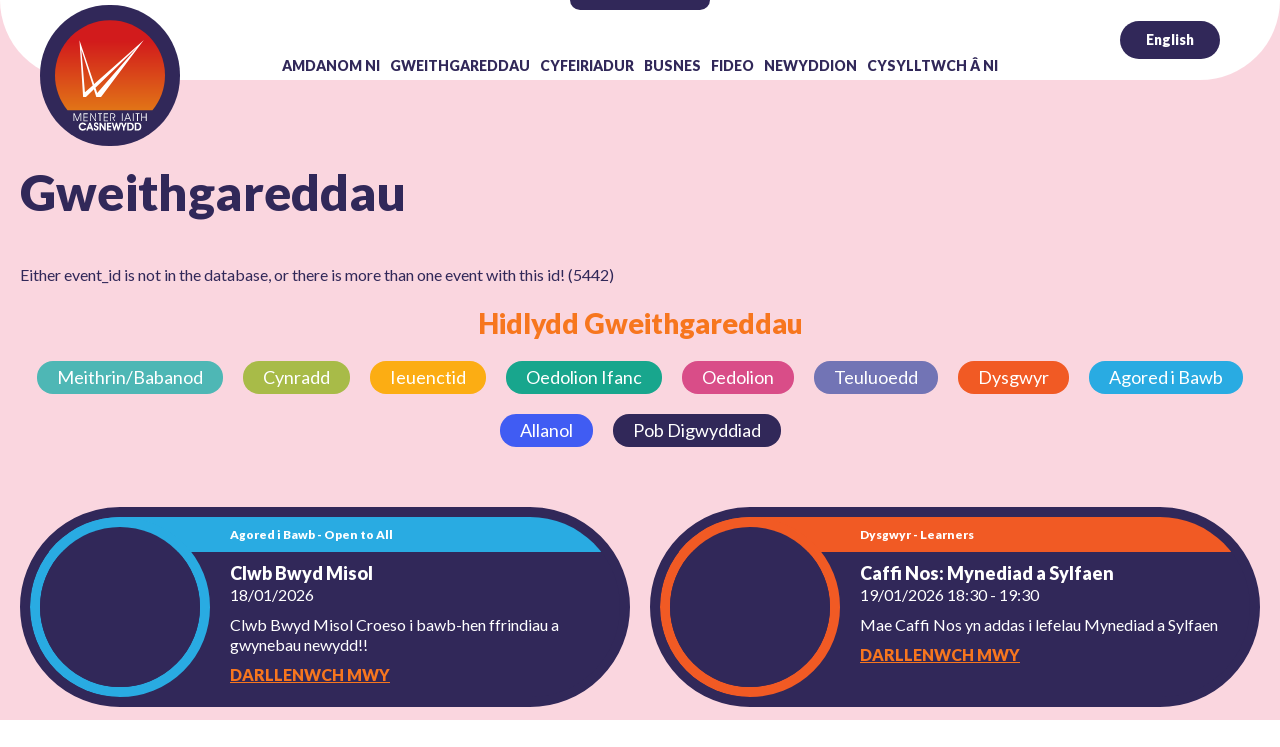

--- FILE ---
content_type: text/html; charset=utf-8
request_url: https://mentercasnewydd.cymru/calendar/5/5442-Man-Cynnes-Cymunedol
body_size: 6651
content:

<!DOCTYPE html>
<html lang="en_CY" xml:lang="en_CY" dir="ltr" id="home"><head>

<base href="https://mentercasnewydd.cymru/" />
<meta charset="utf-8">
<meta name="viewport" content="width=device-width, initial-scale=1.0, maximum-scale=1.0, user-scalable=0, shrink-to-fit=no">
<meta http-equiv="x-ua-compatible" content="ie=edge">
<meta name="facebook-domain-verification" content="0ops21szni0jqkbpxbvf63cqwycgxn" />
<!-- METADATA -->
<meta property="og:site_name" content="Menter Casnewydd">
<meta property="og:url" content="https://mentercasnewydd.cymru/cy/gweithgareddau">
<meta property="og:title" content="Gweithgareddau">
<meta property="og:type" content="website">
<meta property="og:image" content="https://mentercasnewydd.cymru/uploads/assets/images/menter-og-image.jpg">

<meta property="twitter:title" content="Gweithgareddau">
<meta property="twitter:image" content="https://mentercasnewydd.cymru/uploads/assets/images/menter-og-image.jpg">
<meta name="twitter:card" content="summary_large_image"/>

<!-- METADATA -->
<title>Gweithgareddau | Menter Casnewydd</title>
<link rel="stylesheet" type="text/css" href="https://mentercasnewydd.cymru/tmp/cache/stylesheet_combined_4da7c603922e43dc05abfcbb4e8a4f96.css" />
<link rel="stylesheet" type="text/css" href="https://mentercasnewydd.cymru/tmp/cache/stylesheet_combined_d6b4c1629ecb040c798d0a113816be23.css" media="screen and (min-width:40em)" />
<link rel="stylesheet" type="text/css" href="https://mentercasnewydd.cymru/tmp/cache/stylesheet_combined_89fd8eb52c204589b7e0fe3489555e7f.css" media="screen and (min-width:48em)" />
<link rel="stylesheet" type="text/css" href="https://mentercasnewydd.cymru/tmp/cache/stylesheet_combined_b6e63d98376aaa3e1e4e2e03baf041cc.css" media="screen and (min-width:64em)" />
<link rel="stylesheet" type="text/css" href="https://mentercasnewydd.cymru/tmp/cache/stylesheet_combined_07847bac4f4c0209ac182bfa7ade0655.css" media="screen and (min-width:80em)" />
<link rel="stylesheet" type="text/css" href="https://mentercasnewydd.cymru/tmp/cache/stylesheet_combined_2e1c5905b43625994b03b2e8cdb85ce2.css" media="screen and (min-width:100em)" />
<link rel="stylesheet" type="text/css" href="https://mentercasnewydd.cymru/tmp/cache/stylesheet_combined_e3cad8763678c39f42e831cc5243e46e.css" media="screen and (min-width:120em)" />

<link href="https://fonts.googleapis.com/css2?family=Lato:wght@400;900&display=swap" rel="stylesheet">
<link rel="stylesheet" href="/uploads/assets/stylesheets/all.min.css">
<link rel="stylesheet" href="/uploads/assets/stylesheets/swiper.min.css">
<script type="text/javascript" src="https://platform-api.sharethis.com/js/sharethis.js#property=5ffc7d5ee15b2000184b6e0c&product=inline-share-buttons" async="async"></script>
</head><body>
 <div id="wrapper">
  <header role="banner">
 <div id="header-wrap">
  <div id="header-container">
   <div id="header-row">
    <div id="header-left">
     <div id="logo">
      <a href="/">
       <svg viewBox="0 0 200 202" xml:space="preserve">
        <defs>
	<linearGradient id="logo-bg-gradient" gradientUnits="userSpaceOnUse" x1="100" y1="38.3712" x2="100" y2="196.9996">
         <stop offset="0" style="stop-color:#D21B1C"/>
	 <stop offset="1" style="stop-color:#E68C16"/>
	</linearGradient>
        </defs>
	<path fill="url(https://mentercasnewydd.cymru/calendar/5/5442-Man-Cynnes-Cymunedol#logo-bg-gradient)" class="st0" d="M200,100.6c0-55.2-44.8-100-100-100C44.8,0.6,0,45.4,0,100.6c0,24.1,8.5,46.2,22.7,63.5h154.5 C191.5,146.9,200,124.8,200,100.6z"/>
	<path class="st1" d="M158.1,41l3.4-4.5l-3.9,3.4l-86.3,76.7L44.5,36.9l6.6,103h5.2l14.4-14l4.4,14h8.6L158.1,41L158.1,41L158.1,41z M54.4,131.6L48,54l20.6,65L54.4,131.6z M76.8,132.7l-3.2-9.6L148.8,50L76.8,132.7z"/>
	<path class="st2" d="M33.5,184v-14.2h2.1l4.9,12.4l4.9-12.4h2.1V184h-1.3v-12.6l-5,12.6h-1.3l-5-12.6V184H33.5z"/>
	<path class="st2" d="M53.4,176.2h6v1.4h-6v5.1h6v1.4H52v-14.2h7.4v1.4h-6V176.2z"/>
	<path class="st2" d="M73.5,182.3l-0.2-12.5h1.4V184H73l-7.8-12.6l0.2,12.6H64v-14.2h1.7L73.5,182.3z"/>
	<path class="st2" d="M82.5,184h-1.4v-12.8h-2.8v-1.4h7.1v1.4h-2.8V184z"/>
	<path class="st2" d="M90.2,176.2h6v1.4h-6v5.1h6v1.4h-7.4v-14.2h7.4v1.4h-6V176.2z"/>
	<path class="st2" d="M102,171.2V184h-1.4v-14.2h3.8c0.8,0,1.5,0.1,2,0.2c0.5,0.1,1,0.3,1.4,0.6c0.6,0.4,1,0.9,1.3,1.6 c0.3,0.7,0.5,1.4,0.5,2.1c0,1.1-0.3,2.1-1,2.8c-0.7,0.8-1.5,1.2-2.5,1.3l3.4,5.6H108l-4.2-6.9h1.3c0.9,0,1.6-0.3,2.2-0.8 c0.6-0.5,0.8-1.2,0.8-2c0-0.5-0.1-1-0.3-1.4c-0.2-0.4-0.4-0.8-0.8-1.1c-0.3-0.3-0.6-0.4-1-0.5c-0.4-0.1-1.1-0.2-2.1-0.2H102z"/>
	<path class="st2" d="M123,184h-1.4v-14.2h1.4V184z"/>
	<path class="st2" d="M127.3,184h-1.5l5.5-14.2h1.7l5.5,14.2H137l-1.7-4.5H129L127.3,184z M134.8,178.3l-2.7-7.1l-2.7,7.1H134.8z"/>
	<path class="st2" d="M143,184h-1.4v-14.2h1.4V184z"/>
	<path class="st2" d="M150.7,184h-1.4v-12.8h-2.8v-1.4h7.1v1.4h-2.8V184z"/>
	<path class="st2" d="M158.4,184H157v-14.2h1.4v6.4h6.8v-6.4h1.4V184h-1.4v-6.5h-6.8V184z"/>
	<path class="st2" d="M57,191.1h-3.4c-0.4-0.5-0.9-1-1.4-1.2c-0.6-0.3-1.2-0.4-1.9-0.4c-0.6,0-1.1,0.1-1.6,0.3 c-0.5,0.2-1,0.5-1.4,0.9c-0.4,0.4-0.8,0.9-1,1.5c-0.2,0.6-0.3,1.1-0.3,1.7c0,1.3,0.4,2.4,1.3,3.3c0.8,0.9,1.9,1.3,3.1,1.3 c0.7,0,1.3-0.1,1.9-0.4c0.6-0.3,1-0.6,1.4-1.1h3.4c-0.7,1.5-1.6,2.5-2.7,3.3c-1.1,0.7-2.4,1.1-4,1.1c-1.1,0-2.1-0.2-3-0.6 c-0.9-0.4-1.7-1-2.4-1.8c-0.6-0.7-1.1-1.4-1.4-2.3c-0.3-0.9-0.5-1.8-0.5-2.8c0-1,0.2-1.9,0.6-2.8c0.4-0.9,0.9-1.7,1.7-2.4 c0.7-0.7,1.5-1.2,2.3-1.5c0.8-0.3,1.8-0.5,2.7-0.5c1.6,0,2.9,0.4,4,1.1C55.4,188.4,56.3,189.5,57,191.1z"/>
	<path class="st2" d="M60.8,198.1l-1.1,3h-2.9l5.5-14.2h2.4l5.4,14.2h-3l-1.1-3H60.8z M65.1,195.4l-1.7-4.6l-1.7,4.6H65.1z"/>
	<path class="st2" d="M70.4,196.6l2.5,0v0.2c0,0.6,0.2,1.1,0.5,1.4c0.3,0.4,0.7,0.5,1.3,0.5c0.6,0,1-0.2,1.3-0.5 c0.3-0.3,0.5-0.8,0.5-1.4c0-0.9-0.7-1.6-2-2c-0.2-0.1-0.3-0.1-0.4-0.1c-1.1-0.3-1.9-0.8-2.5-1.5c-0.5-0.6-0.8-1.4-0.8-2.4 c0-1.3,0.4-2.4,1.1-3.2c0.7-0.8,1.7-1.2,3-1.2c1.2,0,2.1,0.4,2.8,1.1c0.7,0.7,1.1,1.7,1.1,3h-2.5v-0.1c0-0.5-0.1-0.8-0.4-1.1 c-0.3-0.3-0.6-0.4-1.1-0.4c-0.5,0-0.8,0.1-1.1,0.4c-0.3,0.3-0.4,0.7-0.4,1.2c0,0.2,0,0.4,0.1,0.6c0.1,0.2,0.1,0.3,0.3,0.4 c0.3,0.3,0.8,0.6,1.7,0.8c0.4,0.1,0.7,0.2,0.9,0.3c1,0.3,1.7,0.8,2.2,1.4c0.5,0.6,0.7,1.4,0.7,2.4c0,1.5-0.4,2.6-1.2,3.5 c-0.8,0.9-1.9,1.3-3.2,1.3c-1.3,0-2.3-0.4-3.1-1.3C70.9,199.2,70.5,198.1,70.4,196.6z"/>
	<path class="st2" d="M83.6,201.1h-2.7v-14.2h2.6l5.9,9.1v-9.1h2.7v14.2h-2.6l-5.9-9.4V201.1z"/>
	<path class="st2" d="M102.2,201.1h-7.7v-14.2h7.7v2.5h-4.9v3.2h4.9v2.5h-4.9v3.5h4.9V201.1z"/>
	<path class="st2" d="M103.1,186.8h2.8l2.3,9.2l2.6-9.2h1.9l2.6,9.2l2.3-9.2h2.8l-4.1,14.2h-2.2l-2.4-8.9l-2.4,8.9h-2.2 L103.1,186.8z"/>
	<path class="st2" d="M126.5,195.9v5.1h-2.8v-5.1l-4.1-9.1h3.1l2.5,6.1l2.4-6.1h3L126.5,195.9z"/>
	<path class="st2" d="M136.1,201.1h-4.8v-14.2h4.8c1.3,0,2.3,0.1,3.1,0.4c0.8,0.3,1.5,0.7,2.1,1.3c0.7,0.7,1.2,1.4,1.5,2.4 c0.3,0.9,0.5,2,0.5,3.1c0,1.3-0.2,2.4-0.7,3.5c-0.5,1-1.2,1.9-2.1,2.5c-0.5,0.4-1.1,0.7-1.8,0.8 C138.1,201,137.2,201.1,136.1,201.1z M136,198.6c1.5,0,2.7-0.4,3.4-1.1c0.7-0.8,1.1-1.9,1.1-3.5c0-1.5-0.4-2.6-1.2-3.5 c-0.8-0.8-1.9-1.2-3.3-1.2h-1.8v9.4H136z"/>
	<path class="st2" d="M149.9,201.1H145v-14.2h4.8c1.3,0,2.3,0.1,3.1,0.4c0.8,0.3,1.5,0.7,2.1,1.3c0.7,0.7,1.2,1.4,1.5,2.4 c0.3,0.9,0.5,2,0.5,3.1c0,1.3-0.2,2.4-0.7,3.5c-0.5,1-1.2,1.9-2.1,2.5c-0.5,0.4-1.1,0.7-1.8,0.8C151.8,201,151,201.1,149.9,201.1z M149.7,198.6c1.5,0,2.7-0.4,3.4-1.1c0.7-0.8,1.1-1.9,1.1-3.5c0-1.5-0.4-2.6-1.2-3.5c-0.8-0.8-1.9-1.2-3.3-1.2h-1.8v9.4H149.7z"/>
       </svg>
      </a>
     </div>
    </div>
    <div id="header-right-mobile">
     <div id="mobile-menu">
      <svg viewBox="0 0 40 40" xml:space="preserve">
       <rect class="line-top" y="8" width="40" height="4"></rect>
       <rect class="line-mid" y="18" width="40" height="4"></rect>
       <rect class="line-bottom" y="28" width="40" height="4"></rect>
      </svg>
     </div>
    </div>
    <div id="header-right">
     <div id="menu">
      <div id="social-media-button-wrap">
       <ul id="social-media-buttons">
        <li class="social-media-button"><a href="https://www.facebook.com/MICasnewydd/" target="_blank"><i class="fab fa-facebook" aria-hidden="true"></i></a></li>
        <li class="social-media-button"><a href="https://www.instagram.com/MICasnewydd/" target="_blank"><i class="fab fa-instagram" aria-hidden="true"></i></a></li>
        <li class="social-media-button"><a href="https://twitter.com/MICasnewydd/" target="_blank"><i class="fab fa-twitter" aria-hidden="true"></i></a></li>
        <li class="social-media-button"><a href="https://www.youtube.com/channel/UCfBXgr4lbQCQ_-g4M4yoAwg/videos" target="_blank"><i class="fab fa-youtube" aria-hidden="true"></i></a></li>
        <li class="social-media-button"><a href="https://www.patreon.com/bePatron?u=44386511" target="_blank"><i class="fab fa-patreon" aria-hidden="true"></i></a></li>
       </ul>
      </div>
      





<ul class="menu-level-0"><li class="menu-level-0 first_child parent "><a href="https://mentercasnewydd.cymru/cy/amdanom-ni">Amdanom Ni</a><div class="submenu-arrow"></div><ul class="menu-level-1"><li class="menu-level-1 first_child "><a href="https://mentercasnewydd.cymru/cy/amdanom-ni/cefnogwch-ni">Cefnogwch ni</a></li><li class="menu-level-1 "><a href="https://mentercasnewydd.cymru/cy/amdanom-ni/swyddi">Swyddi</a></li><li class="menu-level-1 last_child "><a href="https://mentercasnewydd.cymru/cy/amdanom-ni/gwirfoddoli">Gwirfoddoli</a></li></ul></li><li class="menu-level-0 menuactive "><a href="https://mentercasnewydd.cymru/cy/gweithgareddau">Gweithgareddau</a></li><li class="menu-level-0 "><a href="https://mentercasnewydd.cymru/cy/cyfeiriadur">Cyfeiriadur</a></li><li class="menu-level-0 parent "><a href="https://mentercasnewydd.cymru/cy/busnes">Busnes</a><div class="submenu-arrow"></div><ul class="menu-level-1"><li class="menu-level-1 "><a href="https://mentercasnewydd.cymru/cy/busnes/cwlwm-busnes-gwent">Cwlwm Busnes Gwent</a></li></ul></li><li class="menu-level-0 "><a href="https://mentercasnewydd.cymru/cy/fideos">Fideo</a></li><li class="menu-level-0 "><a href="https://mentercasnewydd.cymru/cy/newyddion">Newyddion</a></li><li class="menu-level-0 last_child "><a href="https://mentercasnewydd.cymru/cy/cysylltwch-a-ni">Cysylltwch â Ni</a></li></ul>
     </div>
     <div id="extra-menu">
                                <a href="https://mentercasnewydd.cymru/en/activities"><span>English</span></a>
          

     </div>
    </div>
   </div>
  </div>
 </div>
</header>
  <main>
   
   
   <section id="banner" class="banner-event-page banner-pink">
    <div id="banner-title">
     <div class="wrap">
      <div class="box boxed vpad">
       <div class="row hpad">
        <div class="column col6-12 hpad vpad left">
         <h1>Gweithgareddau</h1>
        </div>
       </div>
      </div>
     </div>
    </div>
   </section>
   <section id="content" class="bg-pink">

    <div class="wrap">
     <div class="box boxed vpad">
      <div class="row hpad">
       <div class="column col8-12 hpad vpad left">
        <div class="calendar-error">Either event_id is not in the database, or there is more than one event with this id! (5442)</div>       </div>
       <div class="column col12-12 hpad vpad left">
         <!-- IF LANGUAGE IS WELSH -->
<h2 style="text-align:center">Hidlydd Gweithgareddau</h2>
<ul id="filter-list" class="flex-wrap">
 <li><div data-filter=".cat-meithrinbabanod-nurserybabies" class="filter filter-btn btn-meithrinbabanod-nurserybabies"><span>Meithrin/Babanod</span></div></li>
 <li><div data-filter=".cat-cynradd-primaryschool" class="filter filter-btn btn-cynradd-primaryschool"><span>Cynradd</span></div></li>
 <li><div data-filter=".cat-ieuenctid-youngpeople" class="filter filter-btn btn-ieuenctid-youngpeople"><span>Ieuenctid</span></div></li>
 <li><div data-filter=".cat-oedolionifanc-youngadults" class="filter filter-btn btn-oedolionifanc-youngadults"><span>Oedolion Ifanc</span></div></li>
 <li><div data-filter=".cat-oedolion-adults" class="filter filter-btn btn-oedolion-adults"><span>Oedolion</span></div></li>
 <li><div data-filter=".cat-teuluoedd-families" class="filter filter-btn btn-teuluoedd-families"><span>Teuluoedd</span></div></li>
 <li><div data-filter=".cat-dysgwyr-learners" class="filter filter-btn btn-dysgwyr-learners"><span>Dysgwyr</span></div></li>
 <!--<li><div data-filter=".cat-henoed-seniors" class="filter filter-btn btn-henoed-seniors"><span>Henoed</span></div></li>-->
 <li><div data-filter=".cat-agoredibawb-opentoall" class="filter filter-btn btn-agoredibawb-opentoall"><span>Agored i Bawb</span></div></li>
 <li><div data-filter=".cat-allanol-external" class="filter filter-btn btn-allanol-external"><span>Allanol</span></div></li>
 <li><div data-filter="all" class="filter filter-btn"><span>Pob Digwyddiad</span></div></li>
</ul>
<div id="event-card-list" class="flex flex-wrap">
  <div class="mix event-card-item event-card cat-agoredibawb-opentoall column col6-12 hpad vpad">
  <div class="event-card-outer-wrap">
   <div class="event-card-wrap">

    <div class="event-card-image-wrap">
     <div class="event-card-image" style="border-color:#29abe2">
      <div class="event-card-image-bg">

             <img data-src="/uploads/Image%20%286%29.jpg" alt="Clwb Bwyd Misol" class="lazyload">
       
      </div>
     </div>
    </div>

    <div class="event-card-content-wrap">
     <div class="event-category" style="background-color:#29abe2">
      <span>Agored i Bawb - Open to All</span>
     </div>
     <div class="event-card-content">
      <h3>Clwb Bwyd Misol</h3>
              
        <p>18/01/2026</p>
            <p>Clwb Bwyd Misol    Croeso i bawb-hen ffrindiau a gwynebau newydd!!</p>
            <p><a href="https://mentercasnewydd.cymru/calendar/5/13345-Clwb-Bwyd-Misol">Darllenwch Mwy</a></p>
     </div>
    </div>
   </div>
  </div>
 </div>
  <div class="mix event-card-item event-card cat-dysgwyr-learners column col6-12 hpad vpad">
  <div class="event-card-outer-wrap">
   <div class="event-card-wrap">

    <div class="event-card-image-wrap">
     <div class="event-card-image" style="border-color:#f15a24">
      <div class="event-card-image-bg">

             <img data-src="/uploads/caffimynediadthumb.jpg" alt="Caffi Nos: Mynediad a Sylfaen" class="lazyload">
       
      </div>
     </div>
    </div>

    <div class="event-card-content-wrap">
     <div class="event-category" style="background-color:#f15a24">
      <span>Dysgwyr - Learners</span>
     </div>
     <div class="event-card-content">
      <h3>Caffi Nos: Mynediad a Sylfaen</h3>
              	   
           <p>19/01/2026 18:30 - 19:30</p>
                    <p>Mae Caffi Nos yn addas i lefelau Mynediad a Sylfaen</p>
            <p><a href="https://mentercasnewydd.cymru/calendar/5/12666-Caffi-Nos-Mynediad-a-Sylfaen">Darllenwch Mwy</a></p>
     </div>
    </div>
   </div>
  </div>
 </div>
  <div class="mix event-card-item event-card cat-oedolion-adults cat-dysgwyr-learners cat-allanol-external cat-oedolionifanc-youngadults column col6-12 hpad vpad">
  <div class="event-card-outer-wrap">
   <div class="event-card-wrap">

    <div class="event-card-image-wrap">
     <div class="event-card-image" style="border-color:#d94d88">
      <div class="event-card-image-bg">

             <img data-src="/uploads/CCCthumb.png" alt="Clwb Cymraeg Casnewydd" class="lazyload">
       
      </div>
     </div>
    </div>

    <div class="event-card-content-wrap">
     <div class="event-category" style="background-color:#d94d88">
      <span>Oedolion - Adults, Dysgwyr - Learners, Allanol - External, Oedolion Ifanc - Young Adults</span>
     </div>
     <div class="event-card-content">
      <h3>Clwb Cymraeg Casnewydd</h3>
              
        <p>20/01/2026</p>
            <p>Cyfarfod yn y Murenger bob wythnos</p>
      <p><em>Mae hwn yn weithgaredd allanol</em></p>      <p><a href="https://mentercasnewydd.cymru/calendar/5/12903-Clwb-Cymraeg-Casnewydd">Darllenwch Mwy</a></p>
     </div>
    </div>
   </div>
  </div>
 </div>
  <div class="mix event-card-item event-card cat-dysgwyr-learners column col6-12 hpad vpad">
  <div class="event-card-outer-wrap">
   <div class="event-card-wrap">

    <div class="event-card-image-wrap">
     <div class="event-card-image" style="border-color:#f15a24">
      <div class="event-card-image-bg">

             <img data-src="/uploads/caffimynediadthumb.jpg" alt="Caffi Nos: Mynediad a Sylfaen" class="lazyload">
       
      </div>
     </div>
    </div>

    <div class="event-card-content-wrap">
     <div class="event-category" style="background-color:#f15a24">
      <span>Dysgwyr - Learners</span>
     </div>
     <div class="event-card-content">
      <h3>Caffi Nos: Mynediad a Sylfaen</h3>
              	   
           <p>26/01/2026 18:30 - 19:30</p>
                    <p>Mae Caffi Nos yn addas i lefelau Mynediad a Sylfaen</p>
            <p><a href="https://mentercasnewydd.cymru/calendar/5/12667-Caffi-Nos-Mynediad-a-Sylfaen">Darllenwch Mwy</a></p>
     </div>
    </div>
   </div>
  </div>
 </div>
  <div class="mix event-card-item event-card cat-oedolion-adults cat-dysgwyr-learners cat-allanol-external cat-oedolionifanc-youngadults column col6-12 hpad vpad">
  <div class="event-card-outer-wrap">
   <div class="event-card-wrap">

    <div class="event-card-image-wrap">
     <div class="event-card-image" style="border-color:#d94d88">
      <div class="event-card-image-bg">

             <img data-src="/uploads/CCCthumb.png" alt="Clwb Cymraeg Casnewydd" class="lazyload">
       
      </div>
     </div>
    </div>

    <div class="event-card-content-wrap">
     <div class="event-category" style="background-color:#d94d88">
      <span>Oedolion - Adults, Dysgwyr - Learners, Allanol - External, Oedolion Ifanc - Young Adults</span>
     </div>
     <div class="event-card-content">
      <h3>Clwb Cymraeg Casnewydd</h3>
              
        <p>27/01/2026</p>
            <p>Cyfarfod yn y Murenger bob wythnos</p>
      <p><em>Mae hwn yn weithgaredd allanol</em></p>      <p><a href="https://mentercasnewydd.cymru/calendar/5/12904-Clwb-Cymraeg-Casnewydd">Darllenwch Mwy</a></p>
     </div>
    </div>
   </div>
  </div>
 </div>
  <div class="mix event-card-item event-card cat-dysgwyr-learners column col6-12 hpad vpad">
  <div class="event-card-outer-wrap">
   <div class="event-card-wrap">

    <div class="event-card-image-wrap">
     <div class="event-card-image" style="border-color:#f15a24">
      <div class="event-card-image-bg">

             <img data-src="/uploads/caffimynediadthumb.jpg" alt="Caffi Nos: Mynediad a Sylfaen" class="lazyload">
       
      </div>
     </div>
    </div>

    <div class="event-card-content-wrap">
     <div class="event-category" style="background-color:#f15a24">
      <span>Dysgwyr - Learners</span>
     </div>
     <div class="event-card-content">
      <h3>Caffi Nos: Mynediad a Sylfaen</h3>
              	   
           <p> 2/02/2026 18:30 - 19:30</p>
                    <p>Mae Caffi Nos yn addas i lefelau Mynediad a Sylfaen</p>
            <p><a href="https://mentercasnewydd.cymru/calendar/5/12668-Caffi-Nos-Mynediad-a-Sylfaen">Darllenwch Mwy</a></p>
     </div>
    </div>
   </div>
  </div>
 </div>
  <div class="mix event-card-item event-card cat-allanol-external cat-oedolionifanc-youngadults cat-dysgwyr-learners cat-oedolion-adults column col6-12 hpad vpad">
  <div class="event-card-outer-wrap">
   <div class="event-card-wrap">

    <div class="event-card-image-wrap">
     <div class="event-card-image" style="border-color:#405cf3">
      <div class="event-card-image-bg">

             <img data-src="/uploads/CCCthumb.png" alt="Clwb Cymraeg Casnewydd" class="lazyload">
       
      </div>
     </div>
    </div>

    <div class="event-card-content-wrap">
     <div class="event-category" style="background-color:#405cf3">
      <span>Allanol - External, Oedolion Ifanc - Young Adults, Dysgwyr - Learners, Oedolion - Adults</span>
     </div>
     <div class="event-card-content">
      <h3>Clwb Cymraeg Casnewydd</h3>
              
        <p> 3/02/2026</p>
            <p>Cyfarfod yn y Murenger bob wythnos</p>
      <p><em>Mae hwn yn weithgaredd allanol</em></p>      <p><a href="https://mentercasnewydd.cymru/calendar/5/12905-Clwb-Cymraeg-Casnewydd">Darllenwch Mwy</a></p>
     </div>
    </div>
   </div>
  </div>
 </div>
  <div class="mix event-card-item event-card cat-dysgwyr-learners column col6-12 hpad vpad">
  <div class="event-card-outer-wrap">
   <div class="event-card-wrap">

    <div class="event-card-image-wrap">
     <div class="event-card-image" style="border-color:#f15a24">
      <div class="event-card-image-bg">

             <img data-src="/uploads/caffimynediadthumb.jpg" alt="Caffi Nos: Mynediad a Sylfaen" class="lazyload">
       
      </div>
     </div>
    </div>

    <div class="event-card-content-wrap">
     <div class="event-category" style="background-color:#f15a24">
      <span>Dysgwyr - Learners</span>
     </div>
     <div class="event-card-content">
      <h3>Caffi Nos: Mynediad a Sylfaen</h3>
              	   
           <p> 9/02/2026 18:30 - 19:30</p>
                    <p>Mae Caffi Nos yn addas i lefelau Mynediad a Sylfaen</p>
            <p><a href="https://mentercasnewydd.cymru/calendar/5/12669-Caffi-Nos-Mynediad-a-Sylfaen">Darllenwch Mwy</a></p>
     </div>
    </div>
   </div>
  </div>
 </div>
  <div class="mix event-card-item event-card cat-oedolionifanc-youngadults cat-dysgwyr-learners cat-oedolion-adults cat-allanol-external column col6-12 hpad vpad">
  <div class="event-card-outer-wrap">
   <div class="event-card-wrap">

    <div class="event-card-image-wrap">
     <div class="event-card-image" style="border-color:#18a68d">
      <div class="event-card-image-bg">

             <img data-src="/uploads/CCCthumb.png" alt="Clwb Cymraeg Casnewydd" class="lazyload">
       
      </div>
     </div>
    </div>

    <div class="event-card-content-wrap">
     <div class="event-category" style="background-color:#18a68d">
      <span>Oedolion Ifanc - Young Adults, Dysgwyr - Learners, Oedolion - Adults, Allanol - External</span>
     </div>
     <div class="event-card-content">
      <h3>Clwb Cymraeg Casnewydd</h3>
              
        <p>10/02/2026</p>
            <p>Cyfarfod yn y Murenger bob wythnos</p>
      <p><em>Mae hwn yn weithgaredd allanol</em></p>      <p><a href="https://mentercasnewydd.cymru/calendar/5/12906-Clwb-Cymraeg-Casnewydd">Darllenwch Mwy</a></p>
     </div>
    </div>
   </div>
  </div>
 </div>
  <div class="mix event-card-item event-card cat-dysgwyr-learners column col6-12 hpad vpad">
  <div class="event-card-outer-wrap">
   <div class="event-card-wrap">

    <div class="event-card-image-wrap">
     <div class="event-card-image" style="border-color:#f15a24">
      <div class="event-card-image-bg">

             <img data-src="/uploads/caffimynediadthumb.jpg" alt="Caffi Nos: Mynediad a Sylfaen" class="lazyload">
       
      </div>
     </div>
    </div>

    <div class="event-card-content-wrap">
     <div class="event-category" style="background-color:#f15a24">
      <span>Dysgwyr - Learners</span>
     </div>
     <div class="event-card-content">
      <h3>Caffi Nos: Mynediad a Sylfaen</h3>
              	   
           <p>16/02/2026 18:30 - 19:30</p>
                    <p>Mae Caffi Nos yn addas i lefelau Mynediad a Sylfaen</p>
            <p><a href="https://mentercasnewydd.cymru/calendar/5/12670-Caffi-Nos-Mynediad-a-Sylfaen">Darllenwch Mwy</a></p>
     </div>
    </div>
   </div>
  </div>
 </div>
  <div class="mix event-card-item event-card cat-dysgwyr-learners cat-oedolionifanc-youngadults cat-allanol-external cat-oedolion-adults column col6-12 hpad vpad">
  <div class="event-card-outer-wrap">
   <div class="event-card-wrap">

    <div class="event-card-image-wrap">
     <div class="event-card-image" style="border-color:#f15a24">
      <div class="event-card-image-bg">

             <img data-src="/uploads/CCCthumb.png" alt="Clwb Cymraeg Casnewydd" class="lazyload">
       
      </div>
     </div>
    </div>

    <div class="event-card-content-wrap">
     <div class="event-category" style="background-color:#f15a24">
      <span>Dysgwyr - Learners, Oedolion Ifanc - Young Adults, Allanol - External, Oedolion - Adults</span>
     </div>
     <div class="event-card-content">
      <h3>Clwb Cymraeg Casnewydd</h3>
              
        <p>17/02/2026</p>
            <p>Cyfarfod yn y Murenger bob wythnos</p>
      <p><em>Mae hwn yn weithgaredd allanol</em></p>      <p><a href="https://mentercasnewydd.cymru/calendar/5/12907-Clwb-Cymraeg-Casnewydd">Darllenwch Mwy</a></p>
     </div>
    </div>
   </div>
  </div>
 </div>
  <div class="mix event-card-item event-card cat-dysgwyr-learners column col6-12 hpad vpad">
  <div class="event-card-outer-wrap">
   <div class="event-card-wrap">

    <div class="event-card-image-wrap">
     <div class="event-card-image" style="border-color:#f15a24">
      <div class="event-card-image-bg">

             <img data-src="/uploads/caffimynediadthumb.jpg" alt="Caffi Nos: Mynediad a Sylfaen" class="lazyload">
       
      </div>
     </div>
    </div>

    <div class="event-card-content-wrap">
     <div class="event-category" style="background-color:#f15a24">
      <span>Dysgwyr - Learners</span>
     </div>
     <div class="event-card-content">
      <h3>Caffi Nos: Mynediad a Sylfaen</h3>
              	   
           <p>23/02/2026 18:30 - 19:30</p>
                    <p>Mae Caffi Nos yn addas i lefelau Mynediad a Sylfaen</p>
            <p><a href="https://mentercasnewydd.cymru/calendar/5/12671-Caffi-Nos-Mynediad-a-Sylfaen">Darllenwch Mwy</a></p>
     </div>
    </div>
   </div>
  </div>
 </div>
  <div class="mix event-card-item event-card cat-oedolion-adults cat-oedolionifanc-youngadults cat-allanol-external cat-dysgwyr-learners column col6-12 hpad vpad">
  <div class="event-card-outer-wrap">
   <div class="event-card-wrap">

    <div class="event-card-image-wrap">
     <div class="event-card-image" style="border-color:#d94d88">
      <div class="event-card-image-bg">

             <img data-src="/uploads/CCCthumb.png" alt="Clwb Cymraeg Casnewydd" class="lazyload">
       
      </div>
     </div>
    </div>

    <div class="event-card-content-wrap">
     <div class="event-category" style="background-color:#d94d88">
      <span>Oedolion - Adults, Oedolion Ifanc - Young Adults, Allanol - External, Dysgwyr - Learners</span>
     </div>
     <div class="event-card-content">
      <h3>Clwb Cymraeg Casnewydd</h3>
              
        <p>24/02/2026</p>
            <p>Cyfarfod yn y Murenger bob wythnos</p>
      <p><em>Mae hwn yn weithgaredd allanol</em></p>      <p><a href="https://mentercasnewydd.cymru/calendar/5/12908-Clwb-Cymraeg-Casnewydd">Darllenwch Mwy</a></p>
     </div>
    </div>
   </div>
  </div>
 </div>
  <div class="mix event-card-item event-card cat-dysgwyr-learners column col6-12 hpad vpad">
  <div class="event-card-outer-wrap">
   <div class="event-card-wrap">

    <div class="event-card-image-wrap">
     <div class="event-card-image" style="border-color:#f15a24">
      <div class="event-card-image-bg">

             <img data-src="/uploads/caffimynediadthumb.jpg" alt="Caffi Nos: Mynediad a Sylfaen" class="lazyload">
       
      </div>
     </div>
    </div>

    <div class="event-card-content-wrap">
     <div class="event-category" style="background-color:#f15a24">
      <span>Dysgwyr - Learners</span>
     </div>
     <div class="event-card-content">
      <h3>Caffi Nos: Mynediad a Sylfaen</h3>
              	   
           <p> 2/03/2026 18:30 - 19:30</p>
                    <p>Mae Caffi Nos yn addas i lefelau Mynediad a Sylfaen</p>
            <p><a href="https://mentercasnewydd.cymru/calendar/5/12672-Caffi-Nos-Mynediad-a-Sylfaen">Darllenwch Mwy</a></p>
     </div>
    </div>
   </div>
  </div>
 </div>
  <div class="mix event-card-item event-card cat-oedolion-adults cat-oedolionifanc-youngadults cat-dysgwyr-learners cat-allanol-external column col6-12 hpad vpad">
  <div class="event-card-outer-wrap">
   <div class="event-card-wrap">

    <div class="event-card-image-wrap">
     <div class="event-card-image" style="border-color:#d94d88">
      <div class="event-card-image-bg">

             <img data-src="/uploads/CCCthumb.png" alt="Clwb Cymraeg Casnewydd" class="lazyload">
       
      </div>
     </div>
    </div>

    <div class="event-card-content-wrap">
     <div class="event-category" style="background-color:#d94d88">
      <span>Oedolion - Adults, Oedolion Ifanc - Young Adults, Dysgwyr - Learners, Allanol - External</span>
     </div>
     <div class="event-card-content">
      <h3>Clwb Cymraeg Casnewydd</h3>
              
        <p> 3/03/2026</p>
            <p>Cyfarfod yn y Murenger bob wythnos</p>
      <p><em>Mae hwn yn weithgaredd allanol</em></p>      <p><a href="https://mentercasnewydd.cymru/calendar/5/12909-Clwb-Cymraeg-Casnewydd">Darllenwch Mwy</a></p>
     </div>
    </div>
   </div>
  </div>
 </div>
  <div class="mix event-card-item event-card cat-dysgwyr-learners column col6-12 hpad vpad">
  <div class="event-card-outer-wrap">
   <div class="event-card-wrap">

    <div class="event-card-image-wrap">
     <div class="event-card-image" style="border-color:#f15a24">
      <div class="event-card-image-bg">

             <img data-src="/uploads/caffimynediadthumb.jpg" alt="Caffi Nos: Mynediad a Sylfaen" class="lazyload">
       
      </div>
     </div>
    </div>

    <div class="event-card-content-wrap">
     <div class="event-category" style="background-color:#f15a24">
      <span>Dysgwyr - Learners</span>
     </div>
     <div class="event-card-content">
      <h3>Caffi Nos: Mynediad a Sylfaen</h3>
              	   
           <p> 9/03/2026 18:30 - 19:30</p>
                    <p>Mae Caffi Nos yn addas i lefelau Mynediad a Sylfaen</p>
            <p><a href="https://mentercasnewydd.cymru/calendar/5/12673-Caffi-Nos-Mynediad-a-Sylfaen">Darllenwch Mwy</a></p>
     </div>
    </div>
   </div>
  </div>
 </div>
  <div class="mix event-card-item event-card cat-allanol-external cat-oedolionifanc-youngadults cat-oedolion-adults cat-dysgwyr-learners column col6-12 hpad vpad">
  <div class="event-card-outer-wrap">
   <div class="event-card-wrap">

    <div class="event-card-image-wrap">
     <div class="event-card-image" style="border-color:#405cf3">
      <div class="event-card-image-bg">

             <img data-src="/uploads/CCCthumb.png" alt="Clwb Cymraeg Casnewydd" class="lazyload">
       
      </div>
     </div>
    </div>

    <div class="event-card-content-wrap">
     <div class="event-category" style="background-color:#405cf3">
      <span>Allanol - External, Oedolion Ifanc - Young Adults, Oedolion - Adults, Dysgwyr - Learners</span>
     </div>
     <div class="event-card-content">
      <h3>Clwb Cymraeg Casnewydd</h3>
              
        <p>10/03/2026</p>
            <p>Cyfarfod yn y Murenger bob wythnos</p>
      <p><em>Mae hwn yn weithgaredd allanol</em></p>      <p><a href="https://mentercasnewydd.cymru/calendar/5/12910-Clwb-Cymraeg-Casnewydd">Darllenwch Mwy</a></p>
     </div>
    </div>
   </div>
  </div>
 </div>
  <div class="mix event-card-item event-card cat-dysgwyr-learners column col6-12 hpad vpad">
  <div class="event-card-outer-wrap">
   <div class="event-card-wrap">

    <div class="event-card-image-wrap">
     <div class="event-card-image" style="border-color:#f15a24">
      <div class="event-card-image-bg">

             <img data-src="/uploads/caffimynediadthumb.jpg" alt="Caffi Nos: Mynediad a Sylfaen" class="lazyload">
       
      </div>
     </div>
    </div>

    <div class="event-card-content-wrap">
     <div class="event-category" style="background-color:#f15a24">
      <span>Dysgwyr - Learners</span>
     </div>
     <div class="event-card-content">
      <h3>Caffi Nos: Mynediad a Sylfaen</h3>
              	   
           <p>16/03/2026 18:30 - 19:30</p>
                    <p>Mae Caffi Nos yn addas i lefelau Mynediad a Sylfaen</p>
            <p><a href="https://mentercasnewydd.cymru/calendar/5/12674-Caffi-Nos-Mynediad-a-Sylfaen">Darllenwch Mwy</a></p>
     </div>
    </div>
   </div>
  </div>
 </div>
  <div class="mix event-card-item event-card cat-dysgwyr-learners cat-oedolion-adults cat-oedolionifanc-youngadults cat-allanol-external column col6-12 hpad vpad">
  <div class="event-card-outer-wrap">
   <div class="event-card-wrap">

    <div class="event-card-image-wrap">
     <div class="event-card-image" style="border-color:#f15a24">
      <div class="event-card-image-bg">

             <img data-src="/uploads/CCCthumb.png" alt="Clwb Cymraeg Casnewydd" class="lazyload">
       
      </div>
     </div>
    </div>

    <div class="event-card-content-wrap">
     <div class="event-category" style="background-color:#f15a24">
      <span>Dysgwyr - Learners, Oedolion - Adults, Oedolion Ifanc - Young Adults, Allanol - External</span>
     </div>
     <div class="event-card-content">
      <h3>Clwb Cymraeg Casnewydd</h3>
              
        <p>17/03/2026</p>
            <p>Cyfarfod yn y Murenger bob wythnos</p>
      <p><em>Mae hwn yn weithgaredd allanol</em></p>      <p><a href="https://mentercasnewydd.cymru/calendar/5/12911-Clwb-Cymraeg-Casnewydd">Darllenwch Mwy</a></p>
     </div>
    </div>
   </div>
  </div>
 </div>
  <div class="mix event-card-item event-card cat-dysgwyr-learners column col6-12 hpad vpad">
  <div class="event-card-outer-wrap">
   <div class="event-card-wrap">

    <div class="event-card-image-wrap">
     <div class="event-card-image" style="border-color:#f15a24">
      <div class="event-card-image-bg">

             <img data-src="/uploads/caffimynediadthumb.jpg" alt="Caffi Nos: Mynediad a Sylfaen" class="lazyload">
       
      </div>
     </div>
    </div>

    <div class="event-card-content-wrap">
     <div class="event-category" style="background-color:#f15a24">
      <span>Dysgwyr - Learners</span>
     </div>
     <div class="event-card-content">
      <h3>Caffi Nos: Mynediad a Sylfaen</h3>
              	   
           <p>23/03/2026 18:30 - 19:30</p>
                    <p>Mae Caffi Nos yn addas i lefelau Mynediad a Sylfaen</p>
            <p><a href="https://mentercasnewydd.cymru/calendar/5/12675-Caffi-Nos-Mynediad-a-Sylfaen">Darllenwch Mwy</a></p>
     </div>
    </div>
   </div>
  </div>
 </div>
 
 <div id="nomatches" style="display:none" class="hpad vpad">
  <div class="hpad vpad">
   <h2>Dim Canlyniadau.</h2>
  </div>
 </div>
</div>
       </div>
      </div>
     </div>
    </div>
    <div class="section-wave section-wave-bottom wave-white">
     <svg viewBox="0 0 1920 240" xml:space="preserve">
      <path d="M1920,240H0V87.4c0,0,423.7-206.2,904.2,47C1370.5,380,1920,87.9,1920,87.9V240z">
     </svg>
    </div>
   </section>
  </main>
  <!-- WELSH FOOTER START -->
<footer class="bg-white">
 <div class="wrap">
  <div class="box boxed vpad">
   <div class="row hpad">
<!-- COLUMN 1 -->
    <div class="column col3-12 hpad vpad left">
     <p>
     <strong> Menter Iaith Casnewydd</strong><br>
Uned 2, Marchnad Casnewydd,<br>Casnewydd, NP20 1DD<br>
   Rhif yr Elusen: 1187868<br>Rhif y Cwmni: 09044650
     </p>
    </div>

<!-- COLUMN 2 -->
    <div class="column col3-12 hpad vpad left">
     <p>
E-bost: <a href="mailto:post@mentercasnewydd.cymru">Ebostiwch Ni</a><br>
Rhif Ffôn: 07809 731 578<br>
<a href="/polisi-gdpr">Polisi GDPR</a>
     </p>
     <p>Gwefan gan <a href="https://www.webber-design.com" target="_blank"> Webber Design ltd</a></p>
    </div>


<!-- COLUMN 3 -->
    <div class="column col6-12 hpad vpad left">
     <div id="footer-logos" class="flex flex-row flex-flush">
      <div class="col5-12 hpad vpad flex flex-column flex-center"><p><a href="https://llyw.cymru/" target="_blank"> <img src="uploads/assets/images/logo-llywodraeth.png" alt="logo-llywodraeth-cymru" /></a></p></div>
      <div class="col3-12 hpad vpad"><p><a href="http://www.mentrauiaith.cymru/" target="_blank"> <img src="uploads/assets/images/logo-mentrau.gif" alt="logo-mentrau-iaith" /></a></p></div>
      <!--<div class="col3-12 hpad vpad"><p><a href="https://ncvo.org.uk" target="blank"><img class="" src="uploads/images/logo-TrustedCharity.png" alt="Trusted Charity logo"></a></p></div>-->

     </div>
    </div>
   </div>
  </div>
 </div>
</footer>
<!-- WELSH FOOTER END -->

 </div>
<script src="https://ajax.googleapis.com/ajax/libs/jquery/1.11.1/jquery.min.js"></script>
<script src="/uploads/assets/scripts/lazysizes.min.js"></script>
<script async src="https://www.googletagmanager.com/gtag/js?id=G-NDN3GRD9FF"></script>

<script>
  window.dataLayer = window.dataLayer || [];
  function gtag(){dataLayer.push(arguments);}
  gtag('js', new Date());

  gtag('config', 'G-DKLVS31L2Z');
</script>



<script>
 $(function(){
  html = $('html');
  mobNav = $('#mobile-menu');
  submenuArrow = $('.submenu-arrow');

  submenuArrow.click(function(e){
   $(this).toggleClass('submenu-active');
  });
  mobNav.click(function(e){
   html.toggleClass('mobile-nav-open');
   return false;
  });
  $(window).resize(function(){
   width = window.innerWidth || document.documentElement.clientWidth || document.body.clientWidth;
   if(width >= 1280){
    html.removeClass('mobile-nav-open');
    submenuArrow.removeClass('submenu-active');
   }
  });
 });
</script>
<script>
 $.fn.footer = function(){
  footer = $('footer');
  wrapper = $('main');
  footerHeight = footer.outerHeight();
  wrapper.css({"padding-bottom": footerHeight});
 };

 $(window).load(function(){
  $(document).footer();
 });

 $(window).resize(function(){
  $(document).footer();
 });
</script>
<!-- <script>
 var fadeInSections = function(){ 
  var section = $('#home section'); wH = $(window).height(); sT = $(window).scrollTop();
  section.each(function(){
   sTop = $(this).offset().top - wH / 1.25;
   if(sTop < sT){
    $(this).addClass('visible');
   };
  });
 };
 fadeInSections(); 
 $(window).scroll(function(){fadeInSections();});
 $(window).resize(function(){fadeInSections();});
</script> -->

 <script src="/uploads/assets/scripts/swiper.min.js"></script>

 <script>
 var swiper = new Swiper('.swiper-container', {
  keyboardControl: true,
  allowTouchMove: true,
  navigation: {
   nextEl: '.swiper-button-next',
   prevEl: '.swiper-button-prev',
  },
  keyboard: {
   enabled: true,
  },
  loop: true,
  effect: 'slide',
  autoplay: {
   delay: 10000,
   disableOnInteraction: false,
  },
  speed: 1000, 
 });
</script>

<script type="text/javascript" src="https://mentercasnewydd.cymru/lib/jquery/js/jquery-ui-1.10.4.custom.min.js"></script>
<link rel="stylesheet" type="text/css" href="https://mentercasnewydd.cymru/lib/jquery/css/smoothness/jquery-ui-1.10.4.custom.min.css"/>
<script type="text/javascript" src="https://mentercasnewydd.cymru/lib/jquery/js/jquery.mjs.nestedSortable.js"></script>
<script type="text/javascript" src="https://mentercasnewydd.cymru/lib/jquery/js/jquery.json-2.4.min.js"></script>
<script type="text/javascript" src="https://mentercasnewydd.cymru/lib/jquery/js/jquery-migrate-1.2.1.min.js"></script>




<!-- Meta Pixel Code -->
<script>
!function(f,b,e,v,n,t,s)
{if(f.fbq)return;n=f.fbq=function(){n.callMethod?
n.callMethod.apply(n,arguments):n.queue.push(arguments)};
if(!f._fbq)f._fbq=n;n.push=n;n.loaded=!0;n.version='2.0';
n.queue=[];t=b.createElement(e);t.async=!0;
t.src=v;s=b.getElementsByTagName(e)[0];
s.parentNode.insertBefore(t,s)}(window, document,'script',
'https://connect.facebook.net/en_US/fbevents.js');
fbq('init', '653699125965932');
fbq('track', 'PageView');
</script>
<noscript><img height="1" width="1" style="display:none"
src="https://www.facebook.com/tr?id=653699125965932&ev=PageView&noscript=1"
/></noscript>
<!-- End Meta Pixel Code -->

 <script src="/uploads/assets/scripts/smooth-scroll.min.js"></script>
 <script>
  smoothScroll.init({
   selector: '.scroll',
   easing: 'easeOutQuad',
   speed: 700,
  });
 </script>

<!-- GRID -->
<script src="/uploads/assets/scripts/mixitup.min.js"></script>	
<script>
$(document).ready(function(){
 var noItemsFoundMessage = document.getElementById("nomatches");
 noItemsFoundMessage.style.display = "none";
 var mixer = mixitup('#event-card-list', {
    selectors: {
        target: '.mix'
    },
    animation: {
        duration: 500
    },
    callbacks: {
         onMixStart: function(state) {
             noItemsFoundMessage.style.display = "none";
         },
         onMixEnd: function(state){
           // ## 3 - hasFailed true? show alert
           if(state.hasFailed){  
              noItemsFoundMessage.style.display = "block";

           }
           // ## 3 - hasFailed false? hide alert
           else{
              noItemsFoundMessage.style.display = "none";
           }
         },
      
      }, //end of callback
});
});
$('#event-card-list').on('mixEnd', function(e, state){
 var addBg = function(){
  $('.event-card-image-bg').each(function(index, element){
   var wH = $(window).height(); sT = $(window).scrollTop(); RIB = $(element); RIBTop = RIB.offset().top - sT; 
   if(wH > RIBTop){
    var RIBIS = $(element).find("img").attr("data-src");
    $(this).css("background-image", 'url(' + RIBIS + ')');
   };
  });
 };
 addBg(); 
});
</script>

<script>
 var addBg = function(){
  $('.event-card-image-bg').each(function(index, element){
   var wH = $(window).height(); sT = $(window).scrollTop(); RIB = $(element); RIBTop = RIB.offset().top - sT; 
   if(wH > RIBTop){
    var RIBIS = $(element).find("img").attr("data-src");
    $(this).css("background-image", 'url(' + RIBIS + ')');
   };
  });
 };
 addBg(); 
 $(window).scroll(function(){addBg();});
 $(window).resize(function(){addBg();});

</script>

</body>
</html>

--- FILE ---
content_type: text/css
request_url: https://mentercasnewydd.cymru/tmp/cache/stylesheet_combined_4da7c603922e43dc05abfcbb4e8a4f96.css
body_size: 4145
content:
html,body,div,span,applet,object,iframe,h1,h2,h3,h4,h5,h6,p,blockquote,pre,a,abbr,acronym,address,big,cite,code,del,dfn,em,img,ins,kbd,q,s,samp,small,strike,strong,sub,sup,tt,var,b,u,i,center,dl,dt,dd,ol,ul,li,fieldset,form,label,legend,table,caption,tbody,tfoot,thead,tr,th,td,article,aside,canvas,details,embed,figure,figcaption,footer,header,hgroup,menu,nav,output,ruby,section,summary,time,mark,audio,video{margin:0;padding:0;border:0;font-size:100%;font:inherit;vertical-align:baseline;box-sizing:border-box}article,aside,details,figcaption,figure,footer,header,hgroup,menu,nav,section{display:block}body{line-height:1}ol,ul{list-style:none}blockquote,q{quotes:none}blockquote:before,blockquote:after,q:before,q:after{content:'';content:none}table{border-collapse:collapse;border-spacing:0}a{text-decoration:none;color:inherit}::placeholder{color:inherit}input:focus,textarea:focus{outline:none}td{border:1px solid orange;padding:5px}html,body{height:100%;font-family:'Lato',arial,sans-serif}html{-webkit-text-size-adjust:100%;-ms-text-size-adjust:100%;-ms-overflow-style:scrollbar;-webkit-tap-highlight-color:transparent;-webkit-font-smoothing:antialiased;color:#312859}body{-webkit-text-size-adjust:none;max-width:1920px;min-width:320px;margin:0 auto;position:relative;line-height:1.3}.vpad{padding-top:10px;padding-bottom:10px}.hpad{padding-left:10px;padding-right:10px}.flex{display:flex}.flex-wrap{flex-wrap:wrap}.flex-row,.flex-column{flex-direction:column}.flex-row-mobile{flex-direction:row}.flex-center{justify-content:center}.flex-space-between{justify-content:space-between}.flex-center>.column{margin:0}.flex-flush{margin:-10px}.flex-hflush{margin-left:-10px;margin-right:-10px}.flex-vflush{margin-top:-10px;margin-bottom:-10px}.flex-between{justify-content:space-between}.flex-nowrap{flex-wrap:nowrap}.flex-row.flex-nowrap{flex-direction:row}.wrap{width:100%;margin:0 auto}.padded{padding:40px 0}.contained .wrap{max-width:1600px}.box{width:100%;position:relative}.boxed{max-width:1280px;margin:0 auto}.row{position:relative}.row:after{content:'';display:block;clear:both}.column{width:100%;margin:0 auto}.flex>.column{margin:0}.left{float:left}.right{float:right}h1,h2,h3,h4,h5,h6,p,ul,ol,li{margin-bottom:20px}h1:last-child,h2:last-child,h3:last-child,h4:last-child,h5:last-child,h6:last-child,p:last-child,ul:last-child,ol:last-child,li:last-child{margin-bottom:0px}h1,h2,h3,h4,strong{font-weight:900}em{font-style:italic}ul{list-style-type:disc;padding-left:40px}ol{list-style-type:decimal;padding-left:40px}a{color:#f7761e;text-decoration:underline;font-weight:bold}a:hover{color:inherit}img{display:block;height:auto;max-width:100%}.section-wave{z-index:2;width:100%;overflow:hidden}.section-wave svg{width:100%;transform-origin:top;display:block}.section-wave svg path{fill:none}form label{-webkit-appearance:none;-moz-appearance:none;width:100%;display:block}form input,form input[type="email"],form textarea,form select,form button{-webkit-appearance:none;-moz-appearance:none;width:100%;display:block;padding:10px;box-sizing:border-box;border-radius:0;border:none;resize:vertical;background:#fff;border:1px solid;font-family:inherit}form textarea{min-height:150px;height:150px;max-height:400px}form select{background:#fff url("data:image/svg+xml;charset=utf8,%3Csvg xmlns='http://www.w3.org/2000/svg' viewBox='0 0 4 5'%3E%3Cpath fill='%23333' d='M2 0L0 2h4zm0 5L0 3h4z'/%3E%3C/svg%3E") no-repeat right 10px center;background-size:14px}form input[type="checkbox"]{display:none}form input[type="checkbox"]+label{text-align:left;display:flex}form input[type="checkbox"]+label:before{content:'';display:inline-block;vertical-align:middle;box-sizing:border-box;margin-right:10px;width:38px;height:38px;background:#fff;border:1px solid #312859;flex-shrink:0}form input[type="checkbox"]+label>span{display:flex;justify-content:center;flex-direction:column}form input[type="checkbox"]:checked+label:before{content:'\2713';font-size:26px;text-align:center;color:#312859}form .hidden-label{display:none}form .contact-method{margin-bottom:20px}form .contact-method:last-of-type{margin-bottom:0}form #captcha-wrap{margin-bottom:20px}form #captcha-wrap #captcha>div>div{transform:scale(0.92104);transform-origin:0 0}#wrapper{-webkit-transform:initial;position:relative;will-change:initial;transition:transform 1s cubic-bezier(0.5,0,0,1);min-height:100%;width:100%}header{width:100%;position:relative;left:0;z-index:999999}header #header-wrap{max-width:1400px;margin:0 auto}header #header-container{background:#fff}header #header-row{display:flex;justify-content:space-between;flex-wrap:wrap}header #header-left{width:140px;position:relative}header #header-left #logo{padding:15px;position:absolute;width:100%;background-color:#312859;border-radius:50%;margin-top:5px}header #header-left #logo a{display:block}header #header-left #logo a svg{display:block}header #header-left #logo a svg .st1,header #header-left #logo a svg .st2{fill:#fff}header #header-right-mobile #mobile-menu{display:flex;justify-content:center;flex-direction:column;width:100%;height:100%;padding:20px}header #header-right-mobile #mobile-menu svg{width:40px;height:40px;display:block;cursor:pointer}header #header-right-mobile #mobile-menu svg .line-top,header #header-right-mobile #mobile-menu svg .line-mid,header #header-right-mobile #mobile-menu svg .line-bottom{fill:#312859;transform:rotate(0) translateX(0) translateY(0)}header #header-right{width:100%;display:none;font-weight:900}header #header-right #menu{display:flex;flex-direction:column-reverse;justify-content:center;text-align:center;border-bottom:1px solid}header #header-right #menu #social-media-button-wrap{display:flex;justify-content:center}header #header-right #menu #social-media-button-wrap ul{background:#312859;width:100%;color:#fff;padding:0 20px}header #header-right #menu ul{list-style-type:none;display:flex;flex-direction:row;flex-wrap:wrap;padding:10px 0;justify-content:center}header #header-right #menu ul li{width:100%;margin:0;position:relative}header #header-right #menu ul li.parent ul{display:none}header #header-right #menu ul li .submenu-arrow{display:flex;flex-direction:column;justify-content:center;position:absolute;width:80px;height:40px;right:0;top:0;z-index:1}header #header-right #menu ul li .submenu-arrow:hover{background:#312859}header #header-right #menu ul li .submenu-arrow:hover:before{border-top:10px solid #fff}header #header-right #menu ul li .submenu-arrow:before{content:'';display:block;width:0;height:0;border-left:9px solid transparent;border-right:9px solid transparent;border-top:10px solid #312859;margin:15px auto}header #header-right #menu ul li .submenu-active,header #header-right #menu ul li .submenu-active+ul{display:block;background:#312859;padding:0}header #header-right #menu ul li .submenu-active li a,header #header-right #menu ul li .submenu-active+ul li a{border-bottom:2px solid #fff;color:#fff}header #header-right #menu ul li .submenu-active:before{border-top:10px solid #fff}header #header-right #menu ul li a{display:block;padding:10px;text-transform:uppercase;text-decoration:none;color:inherit}header #header-right #menu ul li a:hover{color:#f7761e}header #header-right #menu ul li.social-media-button{width:20%}header #header-right #extra-menu{width:100%;display:block;flex-direction:column;justify-content:center;padding:20px;text-align:center}header #header-right #extra-menu ul{margin:0;padding:0;list-style-type:none}header #header-right #extra-menu a{display:inline-block;padding:10px 40px;background:#312859;color:#fff;border-radius:50px;text-decoration:none}header #header-right #extra-menu a:hover{background:#f7761e;color:#fff}.mobile-nav-open header #header-left{width:90px}.mobile-nav-open header #header-left #logo a svg .st2{display:none}.mobile-nav-open header #header-right-mobile #mobile-menu svg .line-top{transform-origin:center;transform:rotate(45deg) translateX(0px) translateY(10px)}.mobile-nav-open header #header-right-mobile #mobile-menu svg .line-mid{display:none}.mobile-nav-open header #header-right-mobile #mobile-menu svg .line-bottom{transform-origin:center;transform:rotate(-45deg) translateX(0px) translateY(-10px)}.mobile-nav-open header #header-right{display:block}footer{position:absolute;bottom:0;width:100%}footer img{border-radius:10px}footer.bg-blue{background:#e8f3f9}footer.bg-pink{background:#fad6df}footer.bg-green{background:#daffef}footer.bg-grey{background:#e1e1e1}#slideshow{position:relative}#slideshow .swiper-slide{height:auto}#slideshow .slide{display:flex;flex-direction:column;position:relative;background:#e8f3f9;height:100%}#slideshow .slide .slide-image-wrap{display:block;width:100%;position:relative;z-index:1}#slideshow .slide .slide-wave-wrap{position:absolute;bottom:-1px;width:100%;z-index:2;overflow:hidden}#slideshow .slide .slide-wave-wrap svg{width:100%;transform-origin:top;display:block}#slideshow .slide .slide-wave-wrap svg path{fill:#e8f3f9}#slideshow .slide .slide-content-wrap{display:flex;width:100%;height:100%;z-index:3;flex-direction:column;justify-content:flex-start;bottom:0;padding-top:20px;padding-right:20px}#slideshow .slide .slide-content-wrap .slide-content{background:#f7761e;color:#fff;padding:20px;border-top-right-radius:20px;border-bottom-right-radius:20px}#slideshow .slide .slide-content-wrap .slide-content h2{font-size:28px;margin-bottom:0px}#slideshow .slide .slide-content-wrap .slide-content p{background:#f7761e;font-size:16px;display:inline-block;margin:0}#slideshow .slide .slide-content-wrap .slide-content p:last-child{border-top-right-radius:0px}#slideshow .slide .slide-content-wrap .slide-content a{color:#312859}#slideshow .slide .slide-content-wrap .slide-content a:hover{color:#fff}#about{background:#e8f3f9;position:relative;z-index:1;line-height:1.5}#about h1{color:#f7761e;text-align:center;font-size:20px}#about .section-wave svg path{fill:#fff}#events-cards{padding-bottom:40px}#events-cards h1{text-transform:uppercase;font-size:20px}#events-cards .btn{display:flex;margin:0 auto;width:120px;height:120px;background:#d21b1c;background:-moz-linear-gradient(left,#d21b1c 0%,#e68c16 100%);background:-webkit-linear-gradient(left,#d21b1c 0%,#e68c16 100%);background:linear-gradient(to right,#d21b1c 0%,#e68c16 100%);filter:progid:DXImageTransform.Microsoft.gradient(startColorstr='#d21b1c',endColorstr='#e68c16',GradientType=1);border-radius:50%;text-align:center;flex-direction:column;justify-content:center;padding:10px 10px 15px;color:#fff;text-decoration:none}#events-cards .btn:hover{background:#312859}#event-card-list{margin:-10px}#event-card-list .slick-arrow{width:40px;height:40px;background:#f7761e;border-radius:20px}#event-card-list .slick-prev{left:-10px;z-index:99999}#event-card-list .slick-next{right:-10px;z-index:99999}#event-card-list .slick-track{display:flex}#event-card-list .slick-slide{height:unset}#event-card-list .event-card-outer-wrap{display:flex;height:100%}#event-card-list .event-card-outer-wrap .event-card-wrap{display:flex;flex-direction:column;position:relative;margin:50px 0px 10px;border:5px solid #fff;background:#312859;color:#fff;border-radius:50px;width:100%}#event-card-list .event-card-outer-wrap .event-card-wrap .event-card-image-wrap{width:100%;display:flex;justify-content:center}#event-card-list .event-card-outer-wrap .event-card-wrap .event-card-image-wrap .event-card-image{margin-top:-50px;border:5px solid #fff;border-radius:50%;overflow:hidden}#event-card-list .event-card-outer-wrap .event-card-wrap .event-card-content-wrap{padding:20px}#event-card-list .event-card-outer-wrap .event-card-wrap .event-card-content-wrap .event-category{font-weight:900;padding:5px;border-radius:20px;margin:-25px -10px 10px;text-align:center}#event-card-list .event-card-outer-wrap .event-card-wrap .event-card-content-wrap .event-card-content h3{margin-bottom:0px;font-size:18px}#event-card-list .event-card-outer-wrap .event-card-wrap .event-card-content-wrap .event-card-content p{font-size:16px;margin-bottom:10px}#event-card-list .event-card-outer-wrap .event-card-wrap .event-card-content-wrap .event-card-content p:last-child{margin-bottom:0px}#event-card-list .event-card-outer-wrap .event-card-wrap .event-card-content-wrap .event-card-content a{color:#f7761e;text-transform:uppercase}#event-card-list .event-card-outer-wrap .event-card-wrap .event-card-content-wrap .event-card-content a:hover{color:#fff}.event-card-image-bg{width:160px;height:160px;background-color:#312859;background-size:cover;background-repeat:no-repeat;background-position:center}.event-card-image-bg img{display:none}#calendar{display:none;position:relative;z-index:2;padding:40px 0;overflow:hidden}#calendar #calendar-title{position:relative}#calendar #calendar-title h3{position:relative;display:inline;background:#312859;color:#fff;font-size:18px}#calendar #calendar-title:after{content:'';display:block;width:2px;height:2px;position:absolute;background:#312859;z-index:-1;transform:scale(175) rotate(45deg);transform-origin:6% 52%;left:0;top:50%;margin-top:-1px;border-radius:1000%}#calendar #fullcalendar{background:#fff;padding:20px;min-height:570px}#calendar #fullcalendar .fc-button{height:40px}#calendar #fullcalendar .fc-toolbar.fc-header-toolbar{margin-bottom:0px;display:flex;justify-content:space-between;padding:20px;border:1px solid;margin-top:-1px;border-bottom:none}#calendar #fullcalendar .fc-toolbar.fc-header-toolbar .fc-left{order:1}#calendar #fullcalendar .fc-toolbar.fc-header-toolbar .fc-center{order:2;text-transform:uppercase;display:flex;flex-direction:column;justify-content:center}#calendar #fullcalendar .fc-toolbar.fc-header-toolbar .fc-right{order:3}#calendar #fullcalendar .fc-toolbar.fc-header-toolbar .fc-clear{display:none}#calendar .fc-unthemed .fc-content,#calendar .fc-unthemed .fc-divider,#calendar .fc-unthemed .fc-list-heading td,#calendar .fc-unthemed .fc-list-view,#calendar .fc-unthemed .fc-popover,#calendar .fc-unthemed .fc-row,#calendar .fc-unthemed tbody,#calendar .fc-unthemed td,#calendar .fc-unthemed th,#calendar .fc-unthemed thead{border-color:#312859}#calendar .section-wave{display:none;position:absolute;bottom:0;z-index:-2}#calendar .section-wave:after{content:'';width:100%;padding-bottom:10%;display:block;background:#e8f3f9}#calendar .section-wave path{fill:#e8f3f9}#directory{background:#fad6df}#directory h2{text-transform:uppercase;font-size:20px}#testimonials{position:relative;background:#fff;color:#312859}#testimonials h2{text-align:center;text-transform:uppercase;font-size:20px}#testimonials .testimonial-content-wrap{width:100%;height:100%;display:flex;flex-direction:column;justify-content:center;font-size:20px}#testimonials .testimonial-content-wrap p{font-family:georgia;font-style:italic}#testimonials .testimonial-content-wrap p:last-child{font-family:'Lato',arial,sans-serif;font-style:normal;text-align:right}#testimonials .testimonial-image-wrap img{border-radius:50%;margin:0 auto}#testimonials .section-wave{transform:rotateY(180deg);position:absolute;bottom:0;z-index:-2}#testimonials .section-wave:after{content:'';width:100%;padding-bottom:50%;display:block;background:#e1e1e1}#testimonials .section-wave path{fill:#e1e1e1}#business{background:#312859;color:#fff;position:relative}#business h2{font-size:20px}#business img{border-radius:50%;max-width:280px;margin:0 auto}#business>.wrap{position:relative;z-index:2}#business .section-wave{position:absolute;transform:rotate(180deg);z-index:1;top:-4px;left:0}#business .section-wave path{fill:#fff}#newsletter{text-align:center;background:#f7761e;color:#fff}#newsletter h2{font-size:20px}#newsletter input{font-size:16px}#newsletter .response{margin-bottom:20px}#newsletter .response a{color:#fff}#volunteer{background:#312859;color:#fff;position:relative}#volunteer h2{font-size:20px}#volunteer img{border-radius:50%;margin:0 auto}#volunteer>.wrap{position:relative;z-index:2}#volunteer .section-wave{position:absolute;z-index:1;bottom:-1px;left:0}#volunteer .section-wave path{fill:#fff}#banner{position:relative}#banner #banner-image{position:relative}#banner #banner-image .section-wave{position:absolute;bottom:-1px}#banner #banner-image .section-wave svg{width:100%;transform-origin:top;display:block}#banner #banner-image .section-wave svg path{fill:#fff}#banner #banner-title{width:100%;bottom:0;z-index:10;margin-bottom:-20px}#banner #banner-title h1{font-size:24px}#banner #banner-title svg{display:block;width:100%}#banner #banner-title svg path{fill:none}#banner #banner-title svg text{fill:#312859}#banner.banner-pink{background:#fad6df}#banner.banner-pink #banner-image .section-wave svg path{fill:#fad6df}#banner.banner-blue{background:#e8f3f9}#banner.banner-blue #banner-image .section-wave svg path{fill:#e8f3f9}#banner.banner-green{background:#daffef}#banner.banner-green #banner-image .section-wave svg path{fill:#daffef}#banner.banner-grey{background:#e1e1e1}#banner.banner-grey #banner-image .section-wave svg path{fill:#e1e1e1}#banner.banner-event-page #banner-title{margin-top:0;padding-top:40px}#content .section-wave-bottom path{fill:#fff}#content .section-wave-bottom.wave-blue path{fill:#e8f3f9}#content .section-wave-bottom.wave-pink path{fill:#fad6df}#content .section-wave-bottom.wave-green path{fill:#daffef}#content .section-wave-bottom.wave-grey path{fill:#e1e1e1}#content .section-wave-top+div{position:relative;z-index:2}#content h2{color:#f7761e}#content.bg-white{background:#fff}#content.bg-pink{background:#fad6df}#content.bg-blue{background:#e8f3f9}#content.bg-green{background:#daffef}#content.bg-grey{background:#e1e1e1}#content .directory-cards{margin-bottom:20px}#content .directory-cards .card{border-radius:20px;padding:20px;background:#e8f3f9;width:100%;display:flex;flex-direction:column;margin-top:65px;height:calc(100% - 65px);color:#312859;text-decoration:none}#content .directory-cards .card:hover{background:#daffef}#content .directory-cards .card:hover img{filter:grayscale(100);transform:scale(1.1)}#content .directory-cards .card:hover .card-left span{border-color:#daffef}#content .directory-cards .card .card-left{margin-top:-85px;flex-shrink:0}#content .directory-cards .card .card-left span{display:block;max-width:170px;margin:0 auto;border:10px solid #e8f3f9;border-radius:50%;overflow:hidden}#content .directory-cards .card .card-left img{margin:0 auto}#content .directory-cards .card .card-right{margin-top:20px}#content .directory-cards .card .card-right h3{text-transform:uppercase;margin-bottom:10px;color:#f7761e}#content .directory-cards .card .card-right p{font-size:16px}#content #category-links{display:flex;list-style-type:none;padding:0;margin:0 -10px;flex-wrap:wrap}#content #category-links li{margin:0 10px 10px}#content #category-links li a{display:inline-block;padding:10px 20px;background:#f7761e;color:#fff;border-radius:50px;text-decoration:none}#content #category-links li a:hover{background:#312859}#filter-list{display:flex;justify-content:center;padding:0;list-style-type:none}#filter-list .filter-btn{padding:5px 20px;border-radius:30px;background:#312859;color:#fff;margin:0 10px;cursor:pointer}#filter-list .btn-meithrinbabanod-nurserybabies{background:#4eb7b5}#filter-list .btn-cynradd-primaryschool{background:#a8bb48}#filter-list .btn-ieuenctid-youngpeople{background:#fcad13}#filter-list .btn-oedolionifanc-youngadults{background:#18a68d}#filter-list .btn-oedolion-adults{background:#d94d88}#filter-list .btn-teuluoedd-families{background:#7274b5}#filter-list .btn-dysgwyr-learners{background:#f15a24}#filter-list .btn-henoed-seniors{background:#6f3468}#filter-list .btn-agoredibawb-opentoall{background:#29abe2}#filter-list .btn-allanol-external{background:#405cf3}#filter-list .filter-btn:hover,#filter-list .mixitup-control-active{background:#fff;color:#312859}.team-card img{border-radius:50%;max-width:200px;background:white}.team-card h3{margin-bottom:0;color:#f7761e;font-size:24px}.video-wrap{position:relative;padding-bottom:56.25%;height:0}.video-wrap iframe{position:absolute;top:0;left:0;width:100%;height:100%}.news-item{border-bottom:2px solid}.news-item .news-date{margin-bottom:0}.news-item h3{font-size:20px}.news-item:last-child{border-bottom:none}

--- FILE ---
content_type: text/css
request_url: https://mentercasnewydd.cymru/tmp/cache/stylesheet_combined_d6b4c1629ecb040c798d0a113816be23.css
body_size: 132
content:
#slideshow .slide .slide-content-wrap{position:absolute;padding-top:60px}#slideshow .slide .slide-content-wrap .slide-content{color:#fff;padding:20px;width:50%}#slideshow .slide .slide-content-wrap .slide-content p{font-size:18px}

--- FILE ---
content_type: text/css
request_url: https://mentercasnewydd.cymru/tmp/cache/stylesheet_combined_89fd8eb52c204589b7e0fe3489555e7f.css
body_size: 35
content:
#slideshow .slide{padding-bottom:0}#slideshow .slide .slide-content-wrap{position:absolute;justify-content:center;padding-top:0}#slideshow .slide .slide-content-wrap .slide-content{padding:20px;width:55%}#slideshow .slide .slide-content-wrap .slide-content h2{font-size:32px}#slideshow .slide .slide-content-wrap .slide-content p{font-size:18px}#slideshow .slide .slide-image-wrap{max-height:95vh}#slideshow .slide .slide-wave-wrap{bottom:0}

--- FILE ---
content_type: text/css
request_url: https://mentercasnewydd.cymru/tmp/cache/stylesheet_combined_b6e63d98376aaa3e1e4e2e03baf041cc.css
body_size: 570
content:
.flex-row{flex-direction:row}.sticky{position:sticky}.col1-12{width:8.333333%}.col2-12{width:16.666667%}.col3-12{width:25%}.col4-12{width:33.333334%}.col5-12{width:41.666667%}.col6-12{width:50%}.col7-12{width:58.333333%}.col8-12{width:66.666667%}.col9-12{width:75%}.col10-12{width:83.333333%}.col11-12{width:91.666667%}.col12-12{width:100%}.flex-row{flex-direction:row}form .contact-method{margin-bottom:0}#slideshow .slide .slide-content-wrap{padding-top:140px;padding-bottom:140px}#slideshow .slide .slide-content-wrap .slide-content{width:35%}#event-card-list .event-card-outer-wrap{display:flex;height:100%;min-height:220px;padding-top:20px}#event-card-list .event-card-outer-wrap .event-card-wrap{display:flex;position:relative;margin:0;border:10px solid #312859;border-radius:150px;width:100%;overflow:hidden}#event-card-list .event-card-outer-wrap .event-card-wrap .event-card-image-wrap{position:absolute;width:200px;left:-10px;top:-10px;z-index:2;padding:10px}#event-card-list .event-card-outer-wrap .event-card-wrap .event-card-image-wrap .event-card-image{width:100%;max-width:100%;border-width:10px;margin:0}#event-card-list .event-card-outer-wrap .event-card-wrap .event-card-content-wrap{position:relative;width:100%;padding-top:0px;padding-left:20px;padding-right:20px;padding-bottom:0px;z-index:1}#event-card-list .event-card-outer-wrap .event-card-wrap .event-card-content-wrap .event-category{padding:10px 40px 10px 200px;border-radius:0;margin:0;width:calc(100% + 40px);text-align:left;margin-left:-20px;position:relative;z-index:1;margin-bottom:10px;font-size:12px}#event-card-list .event-card-outer-wrap .event-card-wrap .event-card-content-wrap .event-card-content{padding-left:180px}.directory-cards .card-wrap{width:20%}.event-card-content a:hover{color:#fff}#about h1{font-size:30px}#about p{font-size:20px}#banner #banner-title{margin-top:-92px;margin-bottom:0;position:relative}#banner #banner-title h1{font-size:40px}#banner.banner-event-page #banner-title{margin-top:0;padding-top:40px}#calendar #calendar-title{display:flex;flex-direction:column;justify-content:center;width:100%;height:100%}#calendar #calendar-title h3{padding:20px;font-size:30px}#calendar #calendar-title:after{transform:scale(300);transform-origin:2% center}#testimonials .section-wave:after{padding-bottom:10%}#newsletter h2{font-size:30px}#directory h2,#business h2{font-size:30px}#directory p,#business p{font-size:20px}#volunteer h2{font-size:30px}#volunteer p{font-size:20px}#content h2{font-size:30px}

--- FILE ---
content_type: text/css
request_url: https://mentercasnewydd.cymru/tmp/cache/stylesheet_combined_07847bac4f4c0209ac182bfa7ade0655.css
body_size: 693
content:
header{position:absolute}header #header-container{padding:0 20px;border-bottom-left-radius:80px;border-bottom-right-radius:80px}header #header-right-mobile{display:none}header #header-right{display:flex;width:calc(100% - 140px);height:80px;font-size:14px}header #header-right #menu{width:calc(100% - 140px);border-bottom:none;flex-direction:column;justify-content:space-between}header #header-right #menu #social-media-button-wrap{display:flex;justify-content:center}header #header-right #menu #social-media-button-wrap ul{background:#312859;width:auto;color:#fff;padding:0 20px;border-bottom-left-radius:80px;border-bottom-right-radius:80px}header #header-right #menu ul{flex-direction:row;margin:0;padding:0}header #header-right #menu ul li{width:auto;width:unset;display:flex;flex-direction:column;justify-content:center}header #header-right #menu ul li a{display:block;padding:5px 5px;font-size:14px}header #header-right #menu ul li a:hover{color:#f7761e}header #header-right #menu ul li.social-media-button{width:auto;width:unset}header #header-right #menu ul li.social-media-button a{font-size:16px;padding:5px 10px}header #header-right #menu ul .parent .submenu-arrow,header #header-right #menu ul .parent ul{display:none}header #header-right #menu ul .parent:hover ul,header #header-right #menu ul .parent a:hover+.submenu-arrow+ul,header #header-right #menu ul .submenu-arrow+ul:hover{display:block;justify-content:center;position:absolute;background:#fff;top:100%;flex-wrap:wrap;width:max-content;text-align:left}header #header-right #menu ul .parent:hover ul li,header #header-right #menu ul .parent a:hover+.submenu-arrow+ul li,header #header-right #menu ul .submenu-arrow+ul:hover li{padding:10px 0;margin-right:0}header #header-right #menu ul .parent:hover ul li a,header #header-right #menu ul .parent a:hover+.submenu-arrow+ul li a,header #header-right #menu ul .submenu-arrow+ul:hover li a{color:#312859;padding:2px 10px;background:transparent;border-radius:0}header #header-right #menu ul .parent:hover ul li a:hover,header #header-right #menu ul .parent a:hover+.submenu-arrow+ul li a:hover,header #header-right #menu ul .submenu-arrow+ul:hover li a:hover{border-radius:0;color:#f7761e}header #header-right #menu ul .parent:hover ul li:last-child a,header #header-right #menu ul .parent a:hover+.submenu-arrow+ul li:last-child a,header #header-right #menu ul .submenu-arrow+ul:hover li:last-child a{border-right:none}header #header-right #extra-menu{width:140px;display:flex}header #header-right #extra-menu a{padding:10px}header #header-container{padding:0 40px}#slideshow .slide .slide-content-wrap .slide-content h2{font-size:34px}#slideshow .slide .slide-content-wrap .slide-content p{font-size:24px}#events-cards h1{font-size:28px}#about h1{font-size:34px}#about p{font-size:22px}#calendar #calendar-title{display:flex;flex-direction:column;justify-content:center;width:100%;height:100%}#calendar #calendar-title h3{padding:20px;font-size:40px}#calendar #calendar-title h3:after{transform:scale(300);transform-origin:0 center}#calendar .section-wave:after{padding-bottom:15%}#testimonials h2{font-size:28px}#testimonials .testimonial-content-wrap{font-size:25px}#testimonials .section-wave:after{padding-bottom:5%}#banner #banner-title h1{font-size:50px}#banner.banner-event-page #banner-title{margin-top:0;padding-top:140px}#content h1{font-size:38px}#content h2{font-size:28px}#content p,#content li{font-size:18px}#content #category-links{display:flex;list-style-type:none;padding:0;justify-content:space-between}.btn{background-color:#f7761e;color:#fff;padding-top:10px;padding-bottom:10px;padding-left:20px;padding-right:20px;text-decoration:none;border-radius:25px}

--- FILE ---
content_type: text/css
request_url: https://mentercasnewydd.cymru/tmp/cache/stylesheet_combined_2e1c5905b43625994b03b2e8cdb85ce2.css
body_size: 93
content:
header #header-right #menu ul li a{padding:10px}header #header-right #menu ul li.social-media-button a{font-size:20px;padding:5px 10px}.wrap{padding-top:30px}#calendar .padded{padding:80px 0}